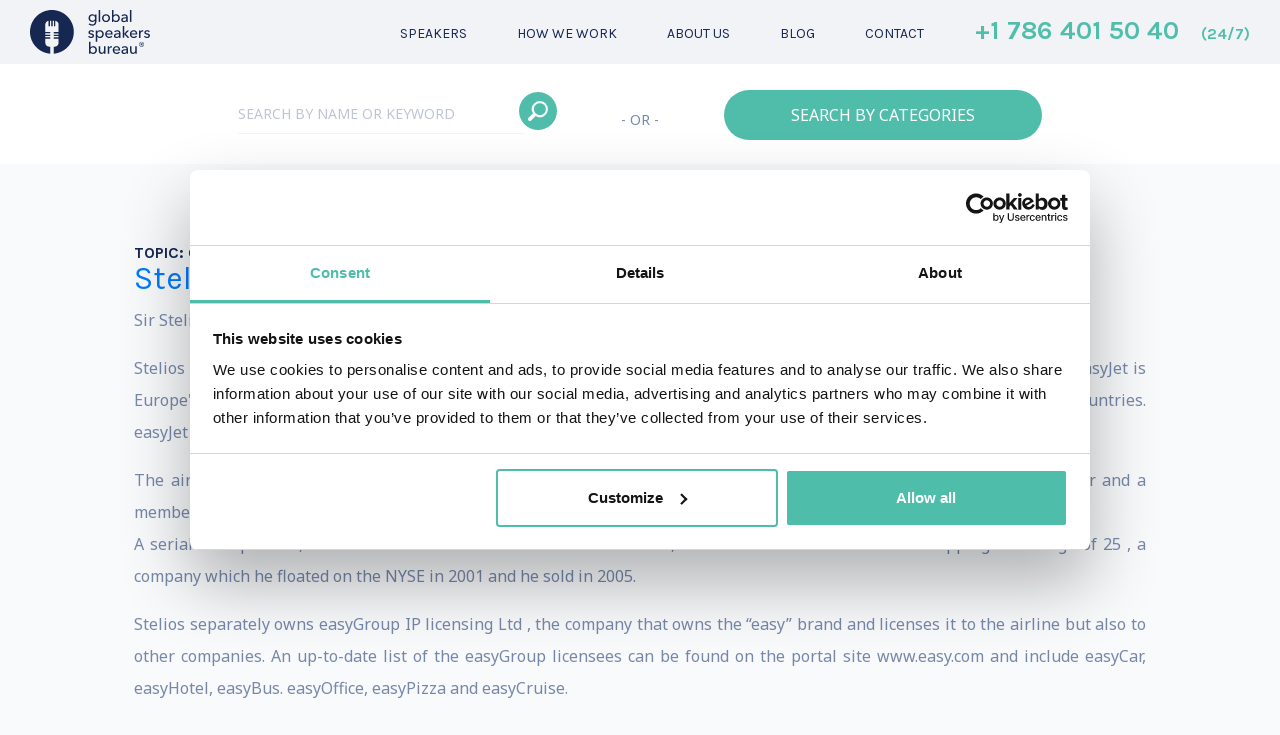

--- FILE ---
content_type: application/javascript
request_url: https://www.gspeakers.com/wp-content/themes/global-speakers/prod/scripts.min.js?ver=202601220608351.1.6
body_size: 2066
content:
function submitForm(){$("#form1").submit()}function submitForm2(){$("#form2").submit()}function submitForm3(){$("#form3").submit()}!function(e){"function"==typeof define&&define.amd?define(["jquery"],e):"object"==typeof exports?module.exports=e(require("jquery")):e(jQuery)}(function(e){"use strict";function t(e,t,o){var i;return function(){var a=this,s=arguments,n=function(){i=null,o||e.apply(a,s)},r=o&&!i;clearTimeout(i),i=setTimeout(n,t),r&&e.apply(a,s)}}function o(e){var t=++c;return String(null==e?"rmjs-":e)+t}function i(e){var t=e.clone().css({height:"auto",width:e.width(),maxHeight:"none",overflow:"hidden"}).insertAfter(e),o=t.outerHeight(),i=parseInt(t.css({maxHeight:""}).css("max-height").replace(/[^-\d\.]/g,""),10),a=e.data("defaultHeight");t.remove();var s=i||e.data("collapsedHeight")||a;e.data({expandedHeight:o,maxHeight:i,collapsedHeight:s}).css({maxHeight:"none"})}function a(e){if(!l[e.selector]){var t=" ";e.embedCSS&&""!==e.blockCSS&&(t+=e.selector+" + [data-readmore-toggle], "+e.selector+"[data-readmore]{"+e.blockCSS+"}"),t+=e.selector+"[data-readmore]{transition: height "+e.speed+"ms;overflow: hidden;}",function(e,t){var o=e.createElement("style");o.type="text/css",o.styleSheet?o.styleSheet.cssText=t:o.appendChild(e.createTextNode(t)),e.getElementsByTagName("head")[0].appendChild(o)}(document,t),l[e.selector]=!0}}function s(t,o){this.element=t,this.options=e.extend({},r,o),a(this.options),this._defaults=r,this._name=n,this.init(),window.addEventListener?(window.addEventListener("load",d),window.addEventListener("resize",d)):(window.attachEvent("load",d),window.attachEvent("resize",d))}var n="readmore",r={speed:100,collapsedHeight:200,heightMargin:16,moreLink:'<a href="#">Read More</a>',lessLink:'<a href="#">Close</a>',embedCSS:!0,blockCSS:"display: block; width: 100%;",startOpen:!1,blockProcessed:function(){},beforeToggle:function(){},afterToggle:function(){}},l={},c=0,d=t(function(){e("[data-readmore]").each(function(){var t=e(this),o="true"===t.attr("aria-expanded");i(t),t.css({height:t.data(o?"expandedHeight":"collapsedHeight")})})},100);s.prototype={init:function(){var t=e(this.element);t.data({defaultHeight:this.options.collapsedHeight,heightMargin:this.options.heightMargin}),i(t);var a=t.data("collapsedHeight"),s=t.data("heightMargin");if(t.outerHeight(!0)<=a+s)return this.options.blockProcessed&&"function"==typeof this.options.blockProcessed&&this.options.blockProcessed(t,!1),!0;var n=t.attr("id")||o(),r=this.options.startOpen?this.options.lessLink:this.options.moreLink;t.attr({"data-readmore":"","aria-expanded":this.options.startOpen,id:n}),t.after(e(r).on("click",function(e){return function(o){e.toggle(this,t[0],o)}}(this)).attr({"data-readmore-toggle":n,"aria-controls":n})),this.options.startOpen||t.css({height:a}),this.options.blockProcessed&&"function"==typeof this.options.blockProcessed&&this.options.blockProcessed(t,!0)},toggle:function(t,o,i){i&&i.preventDefault(),t||(t=e('[aria-controls="'+this.element.id+'"]')[0]),o||(o=this.element);var a=e(o),s="",n="",r=!1,l=a.data("collapsedHeight");a.height()<=l?(s=a.data("expandedHeight")+"px",n="lessLink",r=!0):(s=l,n="moreLink"),this.options.beforeToggle&&"function"==typeof this.options.beforeToggle&&this.options.beforeToggle(t,a,!r),a.css({height:s}),a.on("transitionend",function(o){return function(){o.options.afterToggle&&"function"==typeof o.options.afterToggle&&o.options.afterToggle(t,a,r),e(this).attr({"aria-expanded":r}).off("transitionend")}}(this)),e(t).replaceWith(e(this.options[n]).on("click",function(e){return function(t){e.toggle(this,o,t)}}(this)).attr({"data-readmore-toggle":a.attr("id"),"aria-controls":a.attr("id")}))},destroy:function(){e(this.element).each(function(){var t=e(this);t.attr({"data-readmore":null,"aria-expanded":null}).css({maxHeight:"",height:""}).next("[data-readmore-toggle]").remove(),t.removeData()})}},e.fn.readmore=function(t){var o=arguments,i=this.selector;return t=t||{},"object"==typeof t?this.each(function(){if(e.data(this,"plugin_"+n)){var o=e.data(this,"plugin_"+n);o.destroy.apply(o)}t.selector=i,e.data(this,"plugin_"+n,new s(this,t))}):"string"==typeof t&&"_"!==t[0]&&"init"!==t?this.each(function(){var i=e.data(this,"plugin_"+n);i instanceof s&&"function"==typeof i[t]&&i[t].apply(i,Array.prototype.slice.call(o,1))}):void 0}}),$(".scroll").click(function(){$("html, body").animate({scrollTop:$(".scroll-to").offset().top},700)});var element_position=$("#primary").offset().top,isInViewport=function(e){var t=$(e).offset().top,o=t+$(e).outerHeight(),i=$(window).scrollTop(),a=i+$(window).height();return o>i&&t<a};$(window).on("scroll",function(){var e=window.pageYOffset,t=element_position;e>t?($(".front-page-sub-panel").css("top","0px"),"none"===$("#search-panel-sub-page .menu-search").css("display")?($("#categories").addClass("middle"),$("#categories").removeClass("lower")):($("#categories").removeClass("middle"),$("#categories").addClass("lower"))):($(".front-page-sub-panel").css("top","-220px"),$("#categories").removeClass("middle lower"));var o=$("#tawk-toggle"),i=$(document).height();isInViewport("#colophon")?o.addClass("abs").css("top",i-(100+$("#colophon").height())+"px"):o.hasClass("abs")&&o.removeClass("abs").css("top","auto")}),$(".panel-magnify-container").click(function(){$(".menu-search").slideToggle(),$("#categories").addClass("lower"),$("#categories").removeClass("middle"),$(this).css("right","-150px"),$(window).width()>1024?$(".close-panel").css("right","60px"):$(".close-panel").css("right","30px")}),$(".close-panel").click(function(){$(".menu-search").slideToggle(),$("#categories").addClass("middle"),$("#categories").removeClass("lower"),$("#categories").removeClass("active"),$(".overlay").css("display","none"),$(this).css("right","-150px"),$(window).width()>1024?$(".panel-magnify-container").css("right","60px"):$(".panel-magnify-container").css("right","30px")}),$("#search-button").click(function(){$("#preloader-ajax").fadeIn()}),$(".mobile-button").click(function(){$("#site-navigation").css("left","0")}),$(".close-menu").click(function(){$("#site-navigation").css("left","-100%")}),$(".search-magnify").click(function(){$("#search-panel-sub-page-mobile").css("top","0px"),$(".mobile-overlay").fadeToggle()}),$(".mobile-overlay").click(function(){$("#search-panel-sub-page-mobile").css("top","-220px"),$(".mobile-overlay").fadeToggle()}),$(window).width()>1024&&$(window).stellar({horizontalOffset:40,verticalOffset:1100,positionProperty:"transform",hideDistantElements:!1}),$(document).ready(function(){$(".acf-map").css("visibility","visible"),$('[class^="categories-button"]').on("click",function(){$(".front-page-sub-panel").addClass("hs"),$("#categories").toggleClass("active"),$(".overlay").fadeToggle()}),$(".close-cat").click(function(){$(".front-page-sub-panel").removeClass("hs"),$("#categories").removeClass("active"),$(".overlay").fadeToggle()}),$(".overlay").click(function(){$("#categories").removeClass("active"),$(".overlay").fadeToggle()}),$(document).width()>1024&&(new WOW).init(),$(document).ajaxComplete(function(){$(".autocomplete-form .easy-autocomplete-container li").on("click",function(e){var t=e.delegateTarget,o=$(t).closest("form.autocomplete-form");$(o).submit()})})});